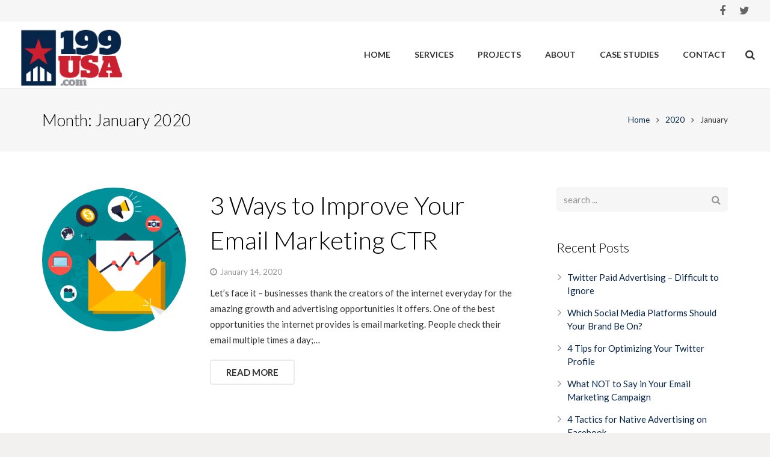

--- FILE ---
content_type: text/plain
request_url: https://www.google-analytics.com/j/collect?v=1&_v=j102&a=751904657&t=pageview&_s=1&dl=https%3A%2F%2F199usa.com%2F2020%2F01%2F&ul=en-us%40posix&dt=2020%20January&sr=1280x720&vp=1280x720&_u=YGBAgEABAAAAACAAI~&jid=133476721&gjid=2047099084&cid=314076420.1769726083&tid=UA-116181415-1&_gid=1992869510.1769726083&_slc=1&gtm=45He61r1n81KNPV8KWv79065329za200zd79065329&gcd=13l3l3l3l1l1&dma=0&tag_exp=103116026~103200004~104527906~104528501~104684208~104684211~115938466~115938468~116185181~116185182~116988315~117041587&z=1394832436
body_size: -449
content:
2,cG-21DFCVM1BG